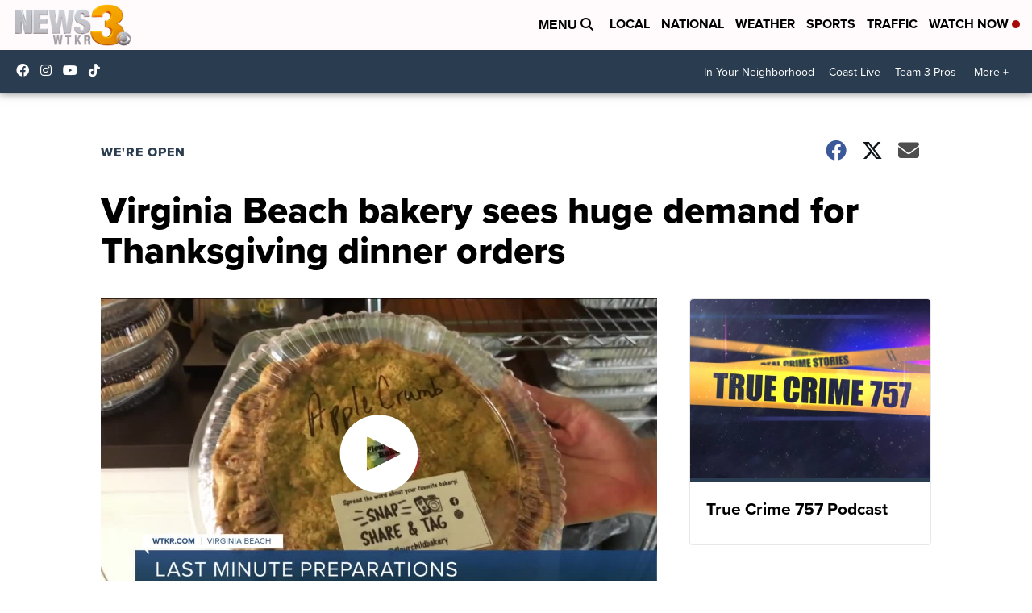

--- FILE ---
content_type: application/javascript; charset=utf-8
request_url: https://fundingchoicesmessages.google.com/f/AGSKWxXKZxAj8gF48J1VjbAEKbzZ8U-NJtquZtqBL_hKjvr6J5B00XQCPuduoeYIqaDCQPge8D9dOBrO1XlzzeQclITV9tgLR2G5tfru0w0b7A8M90cvZ2o6zbulZH3L_8W1nvNk5ePBjlqICNxyL17Otde53sgwdCCeeRlq4MncPoxPJhST8h06tziaRb6Q/_-ad-180x150px./async/ads-/banner20468x60._adv/300./ad/special.
body_size: -1291
content:
window['2e7fcbb3-728b-42e6-91e2-b69f6743877d'] = true;

--- FILE ---
content_type: application/javascript; charset=utf-8
request_url: https://fundingchoicesmessages.google.com/f/AGSKWxX9qFp4AdjFooyHBY_SNxHuqZuiEyOUN3yrrp3kAHwdsUpbvRBG4GHEi9gcAwOsyVZC-UOBDwj1ZaASQL61-X-MzcMyRkazZ6P25XvRmlxLeZ0eM8KrZ1FA9vGp0lMpf6LoZnsBmw==?fccs=W251bGwsbnVsbCxudWxsLG51bGwsbnVsbCxudWxsLFsxNzY4OTAzMDA4LDk2NDAwMDAwMF0sbnVsbCxudWxsLG51bGwsW251bGwsWzcsOSw2XSxudWxsLDIsbnVsbCwiZW4iLG51bGwsbnVsbCxudWxsLG51bGwsbnVsbCwzXSwiaHR0cHM6Ly93d3cud3Rrci5jb20vbmV3cy92aXJnaW5pYS1iZWFjaC1iYWtlcnktc2Vlcy1odWdlLWRlbWFuZC1mb3ItdGhhbmtzZ2l2aW5nLWRpbm5lci1vcmRlcnMiLG51bGwsW1s4LCJNOWxrelVhWkRzZyJdLFs5LCJlbi1VUyJdLFsxOSwiMiJdLFsxNywiWzBdIl0sWzI0LCIiXSxbMjksImZhbHNlIl1dXQ
body_size: 212
content:
if (typeof __googlefc.fcKernelManager.run === 'function') {"use strict";this.default_ContributorServingResponseClientJs=this.default_ContributorServingResponseClientJs||{};(function(_){var window=this;
try{
var np=function(a){this.A=_.t(a)};_.u(np,_.J);var op=function(a){this.A=_.t(a)};_.u(op,_.J);op.prototype.getWhitelistStatus=function(){return _.F(this,2)};var pp=function(a){this.A=_.t(a)};_.u(pp,_.J);var qp=_.Zc(pp),rp=function(a,b,c){this.B=a;this.j=_.A(b,np,1);this.l=_.A(b,_.Nk,3);this.F=_.A(b,op,4);a=this.B.location.hostname;this.D=_.Dg(this.j,2)&&_.O(this.j,2)!==""?_.O(this.j,2):a;a=new _.Og(_.Ok(this.l));this.C=new _.bh(_.q.document,this.D,a);this.console=null;this.o=new _.jp(this.B,c,a)};
rp.prototype.run=function(){if(_.O(this.j,3)){var a=this.C,b=_.O(this.j,3),c=_.dh(a),d=new _.Ug;b=_.fg(d,1,b);c=_.C(c,1,b);_.hh(a,c)}else _.eh(this.C,"FCNEC");_.lp(this.o,_.A(this.l,_.Ae,1),this.l.getDefaultConsentRevocationText(),this.l.getDefaultConsentRevocationCloseText(),this.l.getDefaultConsentRevocationAttestationText(),this.D);_.mp(this.o,_.F(this.F,1),this.F.getWhitelistStatus());var e;a=(e=this.B.googlefc)==null?void 0:e.__executeManualDeployment;a!==void 0&&typeof a==="function"&&_.Qo(this.o.G,
"manualDeploymentApi")};var sp=function(){};sp.prototype.run=function(a,b,c){var d;return _.v(function(e){d=qp(b);(new rp(a,d,c)).run();return e.return({})})};_.Rk(7,new sp);
}catch(e){_._DumpException(e)}
}).call(this,this.default_ContributorServingResponseClientJs);
// Google Inc.

//# sourceURL=/_/mss/boq-content-ads-contributor/_/js/k=boq-content-ads-contributor.ContributorServingResponseClientJs.en_US.M9lkzUaZDsg.es5.O/d=1/exm=ad_blocking_detection_executable,kernel_loader,loader_js_executable,web_iab_tcf_v2_signal_executable/ed=1/rs=AJlcJMzanTQvnnVdXXtZinnKRQ21NfsPog/m=cookie_refresh_executable
__googlefc.fcKernelManager.run('\x5b\x5b\x5b7,\x22\x5b\x5bnull,\\\x22wtkr.com\\\x22,\\\x22AKsRol9pVufkMFIcdYevlBIyNqaDGwSMOPKTpn7rTEMbr5ZXBVDbyIQ_MabbzLJuDVKE-JxXtEBfSQVESrXWrN6HFO5WKkPGZhPzlrh96UoGEXjUfHvX6HTN08IuB77cBk4kf9YnsDox1UlZzZ2tscQ_bC-6NAQUwA\\\\u003d\\\\u003d\\\x22\x5d,null,\x5b\x5bnull,null,null,\\\x22https:\/\/fundingchoicesmessages.google.com\/f\/AGSKWxV3cPz6wXZEzAlFhJ2bmCFZzEYuJ6VCDFUybGS9WMVicadVKhGkTh6dVrAIF3DdGIJm-pMIxSGALQKNCPi1LgZ_BPNN8bEHbRxRbGwk-Xm8UN-6AxYT_VDnVK1f-eHSVtUVtpZtVw\\\\u003d\\\\u003d\\\x22\x5d,null,null,\x5bnull,null,null,\\\x22https:\/\/fundingchoicesmessages.google.com\/el\/AGSKWxVqGnbQamoImB4OaYwEc3twbYmJ0Gda8AabRym7JJMDTo-zPQPKEyxAGgl0JYa-wfbvYpi0Pjib20p0nEwa6kiHYM6ekMt80nyjDmTO2_oPvAxTtZC8AsiMa4PthCz_vGG1zsU2lA\\\\u003d\\\\u003d\\\x22\x5d,null,\x5bnull,\x5b7,9,6\x5d,null,2,null,\\\x22en\\\x22,null,null,null,null,null,3\x5d,null,\\\x22Privacy and cookie settings\\\x22,\\\x22Close\\\x22,null,null,null,\\\x22Managed by Google. Complies with IAB TCF. CMP ID: 300\\\x22\x5d,\x5b2,1\x5d\x5d\x22\x5d\x5d,\x5bnull,null,null,\x22https:\/\/fundingchoicesmessages.google.com\/f\/AGSKWxXBjwYrlSZjId6ITXvPiBTt3y1jiZGU2FKv8Kp7jr1sEerl1cyYRn6b9RSTGKeBrw2HWeFRM_6VTbhBuvC4-RJ--cmpej-M9BCn87-4sraVy4-u60LraXm0j0PfAI83-vP9tQ9UBw\\u003d\\u003d\x22\x5d\x5d');}